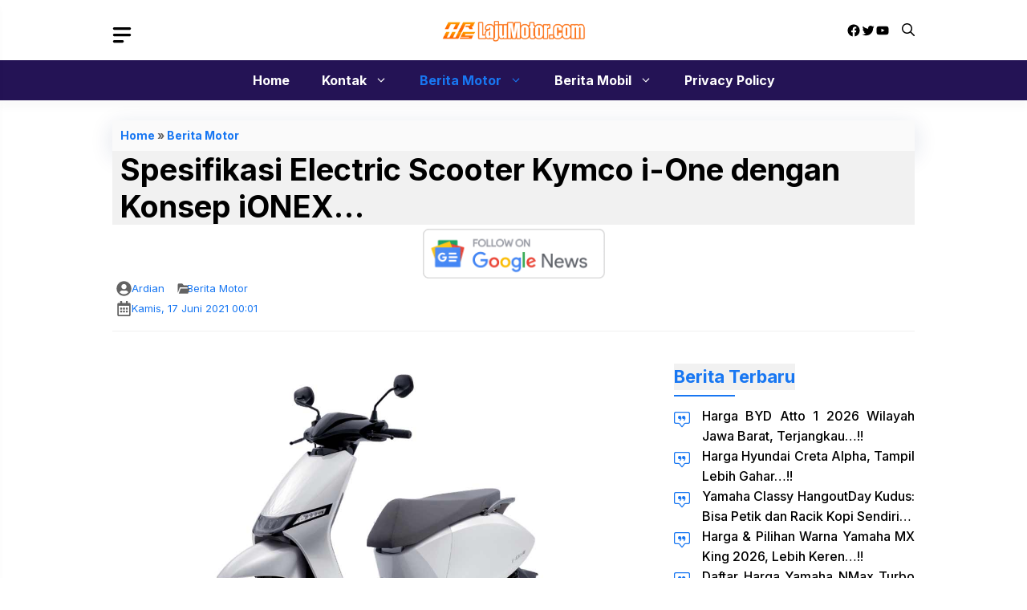

--- FILE ---
content_type: text/html; charset=utf-8
request_url: https://www.google.com/recaptcha/api2/aframe
body_size: 265
content:
<!DOCTYPE HTML><html><head><meta http-equiv="content-type" content="text/html; charset=UTF-8"></head><body><script nonce="Squ6Svhugd_5AeS0f8ttwQ">/** Anti-fraud and anti-abuse applications only. See google.com/recaptcha */ try{var clients={'sodar':'https://pagead2.googlesyndication.com/pagead/sodar?'};window.addEventListener("message",function(a){try{if(a.source===window.parent){var b=JSON.parse(a.data);var c=clients[b['id']];if(c){var d=document.createElement('img');d.src=c+b['params']+'&rc='+(localStorage.getItem("rc::a")?sessionStorage.getItem("rc::b"):"");window.document.body.appendChild(d);sessionStorage.setItem("rc::e",parseInt(sessionStorage.getItem("rc::e")||0)+1);localStorage.setItem("rc::h",'1768925026376');}}}catch(b){}});window.parent.postMessage("_grecaptcha_ready", "*");}catch(b){}</script></body></html>